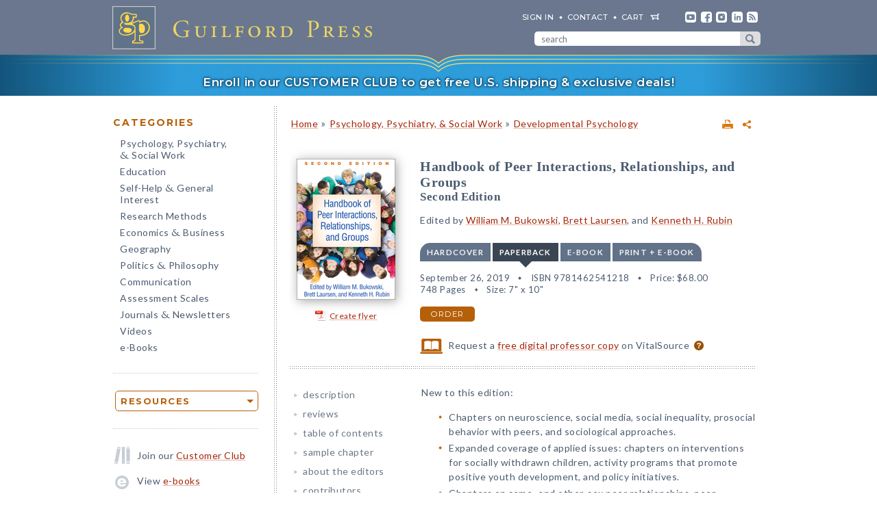

--- FILE ---
content_type: text/html; charset=UTF-8
request_url: https://www.guilford.com/books/Handbook-of-Peer-Interactions-Relationships-and-Groups/Bukowski-Laursen-Rubin/9781462541218/new-to-edition
body_size: 21786
content:
<!DOCTYPE html>
<!--[if IE 8 ]>    <html lang="en-US" class="ie8"> <![endif]-->
<!--[if IE 9 ]>    <html lang="en-US" class="ie9"> <![endif]-->
<!--[if (gt IE 9)|!(IE)]><!--> <html lang="en-US" class="responsive-html"> <!--<![endif]-->
<head>
	<title>Handbook of Peer Interactions, Relationships, and Groups: Second Edition</title>
	<meta charset="UTF-8">
	<meta name="viewport" content="width=device-width, initial-scale=1">
	<meta http-equiv="X-UA-Compatible" content="IE=edge">
	
		<META name="description" content="The definitive handbook on peer relations has now been significantly revised with 55% new material. Bringing together leading authorities, this volume presents cutting-edge research on the dynamics of peer interactions, their impact on multiple aspects of social development, and the causes and consequences of peer difficulties. From friendships and romance to social withdrawal, aggression, and victimization, all aspects of children's and adolescents' relationships are explored.">
	<META name="keywords" content="adolescents, aggression, bullying, childhood and adolescence, children's friendships, children's relationships, developmental psychology, early childhood, peer groups, peer influences, peer interactions, peer rejection, peer relations, peer-based interventions, peers, play, romantic relationships, social competence, social development, social withdrawal, victimization">
		<meta property="og:image" content="https://www.guilford.com/covers/9781462541218.jpg">
		<meta property="og:image:width" content="144">
		<meta property="og:image:height" content="206">
	<meta property="og:description" content="The definitive handbook on peer relations has now been significantly revised with 55% new material. Bringing together leading authorities, this volume presents cutting-edge research on the dynamics of peer interactions, their impact on multiple aspects of social development, and the causes and consequences of peer difficulties. From friendships and romance to social withdrawal, aggression, and victimization, all aspects of children's and adolescents' relationships are explored.">
	<meta property="og:title" content="Handbook of Peer Interactions, Relationships, and Groups: Second Edition">
	<meta property="og:url" content="https://www.guilford.com/books/Handbook-of-Peer-Interactions-Relationships-and-Groups/Bukowski-Laursen-Rubin/9781462541218/new-to-edition">


	<meta property="og:site_name" content="Guilford Press">
<!-- meta_extra -->
	<link rel="apple-touch-icon" sizes="57x57" href="/apple-touch-icon-57x57.png?v=2">
	<link rel="apple-touch-icon" sizes="60x60" href="/apple-touch-icon-60x60.png?v=2">
	<link rel="apple-touch-icon" sizes="72x72" href="/apple-touch-icon-72x72.png?v=2">
	<link rel="apple-touch-icon" sizes="76x76" href="/apple-touch-icon-76x76.png?v=2">
	<link rel="apple-touch-icon" sizes="114x114" href="/apple-touch-icon-114x114.png?v=2">
	<link rel="apple-touch-icon" sizes="120x120" href="/apple-touch-icon-120x120.png?v=2">
	<link rel="apple-touch-icon" sizes="144x144" href="/apple-touch-icon-144x144.png?v=2">
	<link rel="apple-touch-icon" sizes="152x152" href="/apple-touch-icon-152x152.png?v=2">
	<link rel="apple-touch-icon" sizes="180x180" href="/apple-touch-icon-180x180.png?v=2">
	<link rel="icon" type="image/png" href="/favicon-32x32.png?v=2" sizes="32x32">
	<link rel="icon" type="image/png" href="/favicon-194x194.png?v=2" sizes="194x194">
	<link rel="icon" type="image/png" href="/favicon-96x96.png?v=2" sizes="96x96">
	<link rel="icon" type="image/png" href="/android-chrome-192x192.png?v=2" sizes="192x192">
	<link rel="icon" type="image/png" href="/favicon-16x16.png?v=2" sizes="16x16">
	<link rel="manifest" href="/manifest.json?v=2">
	<link rel="mask-icon" href="/safari-pinned-tab.svg?v=2" color="#6e8198">
	<meta name="msapplication-TileColor" content="#6e8198">
	<meta name="msapplication-TileImage" content="/mstile-144x144.png">
	<meta name="theme-color" content="#667a91">

	

	<link rel="stylesheet"  href="/css/style.min.css?df7d6fd7b9a5b230b7b6479d9c8cfb17" type="text/css" media="all">

	<script src="https://ajax.googleapis.com/ajax/libs/jquery/3.7.1/jquery.min.js"></script>
	<script src="/js/jquery.jcarousel.min.js"></script>

	<!-- Google tag (gtag.js) -->
	<script type="text/plain" data-category="analytics" data-service="Google Analytics" async data-src="https://www.googletagmanager.com/gtag/js?id=G-LF0PP30NBR"></script>
	<script type="text/plain" data-category="analytics" data-service="Google Analytics">
		window.dataLayer = window.dataLayer || [];
		function gtag(){dataLayer.push(arguments);}
		gtag('js', new Date());

		gtag('config', 'G-LF0PP30NBR', {
			
				"page_title": "Handbook of Peer Interactions, Relationships, and Groups: Second Edition",
				"content_group": "product_page"
		});
		gtag('config', 'AW-1063409819');

		
gtag("event", "view_item", {
  currency: "USD",
  value: 68,
  items: [
		{
			item_id: "bukowski",
			item_name: "Handbook of Peer Interactions, Relationships, and Groups: Second Edition",
			item_list_name: "product-page",
			item_list_id: "product-page",
			item_category: "Psychology, Psychiatry, & Social Work - Developmental Psychology",
			price: 68
		}
	]
});

	</script>

	<!-- Pingdom RUM -->
	<script type="text/plain" data-category="analytics" data-service="Pingdom">
		var _prum = [['id', '527bf25fabe53d042d000000'],
			     ['mark', 'firstbyte', (new Date()).getTime()]];
		(function() {
		    var s = document.getElementsByTagName('script')[0]
		      , p = document.createElement('script');
		    p.async = 'async';
		    p.src = '//rum-static.pingdom.net/prum.min.js';
		    s.parentNode.insertBefore(p, s);
		})();
	</script>
	
	<!-- Hotjar -->
	<script type="text/plain" data-category="analytics" data-service="Hotjar">
		(function(h,o,t,j,a,r){
			h.hj=h.hj||function(){(h.hj.q=h.hj.q||[]).push(arguments)};
			h._hjSettings={hjid:3417520,hjsv:6};
			a=o.getElementsByTagName('head')[0];
			r=o.createElement('script');r.async=1;
			r.src=t+h._hjSettings.hjid+j+h._hjSettings.hjsv;
			a.appendChild(r);
		})(window,document,'https://static.hotjar.com/c/hotjar-','.js?sv=');
	</script>

    	
</head>

<body class="internal responsive no-js">
	<a class="skip-link" href="#main-content" tabindex="0">Skip to content</a>
	<header class="header-wrapper" role="banner">
		<div class="header">
			<a href="https://www.guilford.com" class="home" aria-label="go to homepage"></a>
			<nav role="navigation" aria-label="desktop-header-nav" class="header-inner">
				<ul>
					<li><a href="/sign-in" rel="nofollow">SIGN IN</a></li>
					<li><a href="/contact-guilford-press">Contact</a></li>
					<li id="last" class="cart"><a rel="nofollow" href="/view-cart">cart</a><span class="dropdown-toggle cart-icon inactive" aria-label="open cart dropdown"></span></li>
					<li class="social youtube first"><a href="https://www.youtube.com/user/guilfordpress" target="_blank"><img src="https://www.guilford.com//images/social/icon-header-youtube-retina.png" style="width:16px;height:16px;" alt="YouTube"></a></li>
					<li class="social fb"><a href="https://www.facebook.com/pages/Guilford-Press/27048010039" target="_blank"><img src="https://www.guilford.com//images/social/icon-header-facebook-retina.png" style="width:16px;height:16px;" alt="Facebook"></a></li>
					<li class="social instagram"><a href="https://www.instagram.com/guilfordpress/" target="_blank"><img src="https://www.guilford.com//images/social/icon-header-instagram-retina.png" style="width:16px;height:16px;" alt="Instagram"></a></li>
					<li class="social linkedin"><a href="https://www.linkedin.com/company/guilford-publications" target="_blank"><img src="https://www.guilford.com//images/social/icon-header-linkedin-retina.png" style="width:16px;height:16px;" alt="LinkedIn"></a></li>
					<li class="social rss last"><a href="https://guilfordjournals.com/rss" target="_blank"><img src="https://www.guilford.com//images/social/icon-header-rss-retina.png" style="width:16px;height:16px;" alt="RSS"></a></li>
				</ul>

				<form id="search-form" method="get" action="/search" class="header-search" role="search" aria-label="desktop-search">
					<div class="search-input-wrapper">
						<input type="text" placeholder="search" class="search-input" id="header-search-input" name="pattern" aria-label="search" required><button class="search-submit" aria-label="submit search">submit search</button>
					</div>
				</form>
			</nav>
			<nav role="navigation" aria-label="mobile-header-nav" class="header-inner-mobile">
				<div class="cart-overlay-container">
					<a href="/view-cart"><img src="https://www.guilford.com//images/glyphicons-cart-2x.png" id="cart-glyph" alt="cart glyph"></a>
					
				</div>
				<img src="https://www.guilford.com//images/glyphicons-search-2x.png" id="search-glyph" alt="search glyph" tabindex="0" class="dropdown-toggle">
				<img src="https://www.guilford.com//images/glyphicons-menu-2x.png" id="menu-glyph" alt="menu-glyph" tabindex="0" class="dropdown-toggle">
			</nav>
		</div>
		<nav class="header-mobile-menu-container" role="navigation" aria-label="mobile-nav-menu">
			<div class="header-mobile-menu">
				<div class="arrow-up"></div>
				<ul>
					<li class="submenu"><a class="mobile-categories-link menu-button inactive" tabindex="0">Browse Categories</a>
						<ul>
							<li><a href="/browse/psychology-psychiatry-social-work">Psychology, Psychiatry, <span class="amp amp-menu">&amp;</span> Social Work</a></li>
							<li><a href="/browse/education">Education</a></li>
							<li><a href="/browse/self-help-general-interest">Self-Help <span class="amp amp-menu">&amp;</span> General Interest</a></li>
							<li><a href="/browse/research-methods">Research Methods</a></li>
							<li><a href="/browse/economics-business">Economics <span class="amp amp-menu">&amp;</span> Business</a></li>
							<li><a href="/browse/geography">Geography</a></li>
							<li><a href="/browse/politics-philosophy">Politics <span class="amp amp-menu">&amp;</span> Philosophy</a></li>
							<li><a href="/browse/communication">Communication</a></li>
							<li><a href="/browse/assessment-scales">Assessment Scales</a></li>
							<li><a href="/browse/journals-newsletters">Journals <span class="amp amp-menu">&amp;</span> Newsletters</a></li>
							<li><a href="/browse/videos">Videos</a></li>
							<li><a href="/e-books">e-Books</a></li>
						</ul>
					</li>
					<li class="submenu"><a class="mobile-resources-link menu-button inactive" tabindex="0">Browse Resources</a>
						<ul>
							<li><a href="/ordering-information">Ordering Information</a></li>
							<li><a href="/journals-newsletters/renew">Renew a Subscription</a></li>
							<li><a href="/offers">Special Offers</a></li>
							<li><a href="/professors">For Professors</a></li>
							<li><a href="/teachers-schools">For Teachers &amp; Schools</a></li>
							<li><a href="/student-discount">For Students</a></li>
							<li><a href="/authors">For Authors</a></li>
							<li><a href="/resellers">For Resellers</a></li>
							<li><a href="/librarians">For Librarians</a></li>
							<li><a href="/treating-military-clients">For Treating Military Clients</a></li>
							<li><a href="/conference-calendar">Conference Calendar</a></li>
							<li><a href="/publicity">Publicity</a></li>
							<li><a href="/mhe-resources">Free Chapters, Tips, & Tools</a></li>
							<li><a href="/meet-authors">Meet our Authors</a></li>
							<li><a href="/permissions">Permissions</a></li>
							<li><a href="/rights-and-translations">Foreign Rights</a></li>
							<li><a href="/CE-credits">CE Credits</a></li>
							<li><a href="/employment-opportunities">Employment Opportunities</a></li>
							<li><a href="/freelance-opportunities">Freelance Opportunities</a></li>
						</ul>
					</li>
					<li class="link"><a href="/contact-guilford-press" class="menu-button">Contact Us</a></li>
					<li class="link"><a href="/sign-in" class="menu-button">Sign In</a></li>
					<li class="link"><a href="/emails" class="menu-button">emails</a></li>
					<li class="link"><a href="/e-books" class="menu-button">e-books</a></li>
					<li class="link"><a href="/new-releases" class="menu-button">new releases</a></li>
					<li class="link"><a href="/request-catalogs" class="menu-button">catalogs</a></li>
					<li class="link"><a href="/bestsellers" class="menu-button">bestsellers</a></li>
				</ul>			
			</div>
		</nav>
		<div class="header-mobile-search-container" role="search" aria-label="mobile-search">
			<div class="header-mobile-search">
				<div class="arrow-up"></div>
				<form id="search-form-mobile" method="get" action="/search" class="header-search">
					<label for="header-search-input-mobile">Search</label>
					<input type="text" placeholder="" class="search-input" id="header-search-input-mobile" name="pattern" aria-label="search input" required>
					<button class="search-submit" aria-label="submit search"><span class="arrow-right"></span></button>
				</form>
			</div>
		</div>
	</header>

	<div class="top-banner-alert internal-promotion" tabindex="0" data-promovariant="customer-club-ribbon" data-promoname="Customer Club Ribbon" data-promoid="customer-club">
		<a href="/club" class="banner-inner">
			Enroll in our CUSTOMER CLUB to get free U.S. shipping &amp; exclusive deals!
		</a>
	</div>

	<div class="content clearfix">
		<nav class="sidebar" role="navigation" aria-label="desktop-main-nav">
			<h2 class="categories-header">Categories</h2>
			<ul class="categories">
				<li><a href="/browse/psychology-psychiatry-social-work">Psychology, Psychiatry, <br><span class="amp amp-menu">&amp;</span> Social Work</a></li>
				<li><a href="/browse/education">Education</a></li>
				<li><a href="/browse/self-help-general-interest">Self-Help <span class="amp amp-menu">&amp;</span> General Interest</a></li>
				<li><a href="/browse/research-methods">Research Methods</a></li>
				<li><a href="/browse/economics-business">Economics <span class="amp amp-menu">&amp;</span> Business</a></li>
				<li><a href="/browse/geography">Geography</a></li>
				<li><a href="/browse/politics-philosophy">Politics <span class="amp amp-menu">&amp;</span> Philosophy</a></li>
				<li><a href="/browse/communication">Communication</a></li>
				<li><a href="/browse/assessment-scales">Assessment Scales</a></li>
				<li><a href="/browse/journals-newsletters">Journals <span class="amp amp-menu">&amp;</span> Newsletters</a></li>
				<li><a href="/browse/videos">Videos</a></li>
				<li><a href="/e-books">e-Books</a></li>
			</ul>
			
			<div class="res-container">
				<div class="dropdown-select-group full-width" name="search-sort-by">
					<button type="button" class="btn-select btn btn-lg orange border"><strong>Resources</strong></button>
					<div class="dropdown-select-options">
						<a href="/ordering-information">Ordering Information</a>
						<a href="/journals-newsletters/renew">Renew a Subscription</a>
						<a href="/offers">Special Offers</a>	
						<a href="/professors">For Professors</a>
						<a href="/teachers-schools">For Teachers &amp; Schools</a>
						<a href="/student-discount">For Students</a>
						<a href="/authors">For Authors</a>
						<a href="/resellers">For Resellers</a>
						<a href="/librarians">For Librarians</a>
						<a href="/treating-military-clients">Treating Military Clients</a>
						<a href="/conference-calendar">Conference Calendar</a>
						<a href="/publicity">Publicity</a>
						<a href="/mhe-resources">Free Chapters, Tips, & Tools</a>
						<a href="/meet-authors">Meet our Authors</a>
						<a href="/permissions">Permissions</a>
						<a href="/rights-and-translations">Foreign Rights</a>
						<a href="/CE-credits">CE Credits</a>
						<a href="/employment-opportunities">Employment</a>
						<a href="/freelance-opportunities">Freelance Opportunities</a>
					</div>
				</div>
			</div>

			<div class="icon-box icon-club">Join our <a href="/club">Customer Club</a></div>
			<div class="icon-box icon-ebooks">View <a href="/e-books">e-books</a></div>
			<div class="icon-box icon-bestsellers">Browse our <a href="/bestsellers">bestsellers</a></div>
			<div class="icon-box icon-marketing-emails">Sign up for <a href="/emails">emails</a></div>
			<div class="icon-box icon-catalog">Request <a href="/request-catalogs">our catalogs</a></div>
			<div class="icon-box icon-new-releases">See our <a href="/new-releases">new releases</a></div>
			
		</nav>
		<main class="inner" id="main-content" role="main" tabindex="-1">
<!-- begin main -->
			<div class="product-header-container">
	<div class="toplinks">
	<div id="print-link-container"><a rel="nofollow" href="/books/Handbook-of-Peer-Interactions-Relationships-and-Groups/Bukowski-Laursen-Rubin/9781462541218/print" class="print-page" target="_blank"><img src="https://www.guilford.com/images/printer-2x.gif" alt="printer"></a><span class="print-link-tooltip">Print</span></div>&nbsp; &nbsp; 	
		<div class="share-widget-container" style="display:inline-block; float:right;">
			<a id="share-by-name" class="share-parent dropdown-toggle" data-name="bukowski" tabindex="0"><img src="https://www.guilford.com/images/share-widget.png" width="12" height="12" alt="share"></a>
		</div>
		
	<div id="product-share-preview" style="display: none;"><!-- SHARE_PREVIEW --><table align="center" border="0" cellpadding="0" cellspacing="0" style="width:100%;color:#4B5C70; font-family:Verdana, Arial, Helvetica, sans-serif; font-size:13px; letter-spacing:normal;" width="100%">
		<tr>
			<!-- COVER -->
			<td align="center" class="product-cover-container" style="width:137px;padding:0 44px 5px 0; vertical-align:top;" valign="top" width="137">
				<!-- TAGLINE COPY -->
				<div style="font-weight:bold; font-size:11px; color:#b65f09;padding-bottom:7px;margin-right:7px;">
				
	
		
		
		
		
		
		
				</div>
				<!-- END TAGLINE COPY -->
				
				<a href="https://www.guilford.com/books/Handbook-of-Peer-Interactions-Relationships-and-Groups/Bukowski-Laursen-Rubin/9781462541218?utm_source=share-email&utm_medium=social&utm_campaign=share-widget" target="_blank"><img src="https://www.guilford.com/covers/9781462541218.jpg" height="186" width="130" alt="Handbook of Peer Interactions, Relationships, and Groups - Edited by William M. Bukowski, Brett Laursen, and Kenneth H. Rubin" vspace="3" border="0" style="margin:7px 7px 7px 0; -webkit-box-shadow: 2px 2px 14px 0 rgba(128,128,128,0.7); -moz-box-shadow: 2px 2px 14px 0 rgba(128,128,128,0.7); box-shadow: 2px 2px 14px 0 rgba(128,128,128,0.7);"></a>
			</td>
			<!-- END COVER -->
			<td align="left" class="description" style="width:99%;padding:0 0 5px 0px;font-size:14px;" valign="center">
				<font color="#4B5C70"><b><a class="product-title" href="https://www.guilford.com/books/Handbook-of-Peer-Interactions-Relationships-and-Groups/Bukowski-Laursen-Rubin/9781462541218?utm_source=share-email&utm_medium=social&utm_campaign=share-widget" style="color: #a42609; font-size:17px;" target="_blank">Handbook of Peer Interactions, Relationships, and Groups</a></b>
				<!-- SUBTITLE -->
				<a href="https://www.guilford.com/books/Handbook-of-Peer-Interactions-Relationships-and-Groups/Bukowski-Laursen-Rubin/9781462541218?utm_source=share-email&utm_medium=social&utm_campaign=share-widget" style="color: #a42609;" target="_blank"><br>Second Edition</a>
				<!-- END SUBTITLE -->
				<br><br>					
				<i class="authors">Edited by <a href="https://www.guilford.com/author/William-M-Bukowski" style="color:#a42609" target="_blank">William M. Bukowski</a>, <a href="https://www.guilford.com/author/Brett-Laursen" style="color:#a42609" target="_blank">Brett Laursen</a>, and <a href="https://www.guilford.com/author/Kenneth-H-Rubin" style="color:#a42609" target="_blank">Kenneth H. Rubin</a></i></font> 

			</td>
		</tr>
		<tr>
			<td class="description" colspan="2" style="padding:10px 0 0 0;font-size:14px;">
			<!-- DESCRIPTION -->
			The definitive handbook on peer relations has now been significantly revised with 55% new material. Bringing together leading authorities, this volume presents cutting-edge research on the dynamics of peer interactions, their impact on multiple aspects of social development, and the causes and consequences of peer difficulties.
			
			&nbsp;&nbsp; <a href="https://www.guilford.com/books/Handbook-of-Peer-Interactions-Relationships-and-Groups/Bukowski-Laursen-Rubin/9781462541218?utm_source=share-email&utm_medium=social&utm_campaign=share-widget"  style="color: #a42609;font-size:11px;" target="_blank">read more &#187;</a>
			<!-- END DESCRIPTION -->
			</td>
		</tr>
	</table><!-- END SHARE_PREVIEW --></div>
	</div>

	<div class="page-header product-header"><p class="breadcrumb"><a HREF="/">Home</a> <span class="small">&#187;</span> <A HREF="/browse/psychology-psychiatry-social-work">Psychology, Psychiatry, & Social Work</A> 
<span class="small">&#187;</span> <A HREF="/browse/psychology-psychiatry-social-work/developmental-psychology">Developmental Psychology</A> 
</div>
</div>


<div class="page-product">

	<!-- begin biblio -->
	<div id="biblio" class="nojs2">

		<!-- begin cover -->
		<div class="cover">
		
		
		
		
		
		
		<a id="coverPopupButton" tabindex="0" class="norm_link"><IMG SRC="https://www.guilford.com/covers/9781462541218.jpg" class="dropshadow-cover" ALT="Product Cover"></a>
		<!-- begin flyer or librarian link --><div id="flyer-link-container"><a rel="nofollow" href="https://www.guilford.com/create-flyer/bukowski" class="create-flyer"><img src="https://www.guilford.com/images/flyer_icon.jpg" id="create-flyer-img" alt="PDF flyer" width="16" height="16" border="0" style="margin:2px 5px 5px 0;vertical-align:middle" />Create flyer</a></div><!-- end flyer or librarian link -->
		
		
		</div>
		<!-- end cover -->

		<div class="biblio">
		
		<h1 class="title">Handbook of Peer Interactions, Relationships, and Groups</h1>
		<!-- SUBTITLE -->
		<h2 class="subtitle">Second Edition</h2>
		<!-- END SUBTITLE -->
		<h3 class="author">Edited by <a href="/author/William-M-Bukowski">William M. Bukowski</a>, <a href="/author/Brett-Laursen">Brett Laursen</a>, and <a href="/author/Kenneth-H-Rubin">Kenneth H. Rubin</a></h3>
		
		<!-- begin INFO -->
			<div class="format-title-container"><span tabindex="0" class="format-title" data-format="1">Hardcover</span><span tabindex="0" class="format-title active" data-format="2">Paperback</span><span tabindex="0" class="format-title" data-format="3">e-book</span><span tabindex="0" class="format-title" data-format="4">print + e-book</span></div>  <div class="format four-formats" id="format-1"><div><span class="nojs-binding">Hardcover</span><div class="details">April 20, 2018</div> <div class="details">ISBN 9781462525010</div> <span class="price">Price: <!---->$102.00</span> <br><div class="details">748 Pages</div> <div class="details">Size: 7" x 10"</div> </div><a rel="nofollow" href="/add-to-cart/9781462525010/$102.00/Handbook+of+Peer+Interactions,+Relationships,+and+Groups:+Second+Edition+(Hardcover)" class="btn btn-md orange">order</a></div><div class="format four-formats active" id="format-2"><div><span class="nojs-binding">Paperback</span><div class="details">September 26, 2019</div> <div class="details">ISBN 9781462541218</div> <span class="price">Price: <!---->$68.00</span><br><div class="details">748 Pages</div> <div class="details">Size: 7" x 10"</div> </div><a rel="nofollow" href="/add-to-cart/9781462541218/$68.00/Handbook+of+Peer+Interactions,+Relationships,+and+Groups:+Second+Edition+(Paperback)" class="btn btn-md orange">order</a></div> <div class="format four-formats" id="format-3"><div><span class="nojs-binding" title="PDF e-Book">e-book</span><div class="details">March 6, 2018</div> <div class="details">PDF and ePub <a style="cursor:pointer" class="ebook-question-mark" tabindex="0">?</a></div> <span class="price">Price: <!---->$68.00</span> <br><div class="details">748 Pages</div> </div><a rel="nofollow" href="/add-to-cart/9781462532988/$68.00/Handbook+of+Peer+Interactions,+Relationships,+and+Groups:+Second+Edition+(e-Book)" class="btn btn-md orange">order</a></div> <script src="/js/ebooks_popup.js?1689725581"></script><div class="format four-formats" id="format-4"><div><span class="nojs-binding">print + e-book</span> <div class="details">Paperback + e-Book (PDF and ePub) <a style="cursor:pointer" class="ebook-question-mark">?</a></div> <span class="price">Price: <strike>$136.00</strike> <strong>$81.60</strong></span><br><div class="details">748 Pages</div></div><a rel="nofollow" href="/add-to-cart/9781462541218E/$136.00--$81.60/Handbook+of+Peer+Interactions,+Relationships,+and+Groups:+Second+Edition+(Print+%252B+e-Book)" class="btn btn-md orange">order</a></div><script type="text/javascript">$('.nojs2').removeClass('nojs2');</script>
			
			
		<!-- end INFO -->

		<!-- begin PREMIUM_RESOURCES -->
			
		<!-- end PREMIUM_RESOURCES -->

		<!-- begin AUDIBLE_LINK -->
			
		<!-- end AUDIBLE_LINK -->

		<!-- begin PACKAGE_INFO -->
			
		<!-- end PACKAGE_INFO -->

		<!-- begin GPJOURNALS -->
			
		<!-- end GPJOURNALS -->

		<!-- begin ASSOC -->
			
		<!-- end ASSOC -->

		<!-- begin EBOOK -->
			
		<!-- end EBOOK -->

		<!-- begin VITALSOURCE_LINK -->
			<div class="biblio_addendum"><span class="vitalsource-link"><span class="vitalsource-link-text"><img src="https://www.guilford.com//images/professor-copy-icon-web.svg" alt="professor copy" style="height:22px; width:auto; vertical-align:middle; padding-right:5px;"> Request a <a href="https://sampling.vitalsource.com/educators/textbooks?term=9781462532995" target="_blank">free digital professor copy</a> on VitalSource <a href="/professors" style="cursor:pointer" class="professor-copy-question-mark" tabindex="0">?</a></span></span></div>
		<!-- end VITALSOURCE_LINK -->

		<!-- begin CONTENT_TAGLINE -->
			
		<!-- end CONTENT_TAGLINE -->

		<!-- begin ETC_INFO -->
			
		<!-- end ETC_INFO -->

		<!-- begin DISCOUNT -->
			
		<!-- end DISCOUNT -->

		<!-- begin no cover flyer or librarian link -->
		<!-- end no cover flyer or librarian link -->

		</div> <!-- end info -->
	</div>
	<!-- end biblio -->

	<hr>

	<div id="etc">
			
	<!-- begin VIDLINK -->
			
	<!-- end VIDLINK -->

	<!-- begin EDITION -->
			
	<!-- end EDITION -->

	<!-- begin ETC -->
			
	<!-- end ETC -->

	<!-- begin ETC2 -->
			
	<!-- end ETC2 -->

	<!-- begin ETC3 -->
			
	<!-- end ETC3 -->

	<!-- begin AOTM -->
			
	<!-- end AOTM -->

	<!-- begin MARKETING_EMAIL -->
			
	<!-- end MARKETING_EMAIL -->

	<!-- begin USABLE_FORMS -->
			
	<!-- end USABLE_FORMS -->

	<!-- begin ONLINE -->
			
	<!-- end ONLINE -->
	</div>

	<div id="prodinfo" class="product-info-main">
		<div id="moreinfo">
			<!-- begin 'more info' sections -->
			<ul class="menu">
				<li><a href="/books/Handbook-of-Peer-Interactions-Relationships-and-Groups/Bukowski-Laursen-Rubin/9781462541218/summary">description</a>
<!-- section SUMMARY
<div id="description"><b><span class="initcap" >T</span>he definitive handbook on peer relations has now been significantly revised with 55% new material.</b> Bringing together leading authorities, this volume presents cutting-edge research on the dynamics of peer interactions, their impact on multiple aspects of social development, and the causes and consequences of peer difficulties. From friendships and romance to social withdrawal, aggression, and victimization, all aspects of children's and adolescents' relationships are explored. The book examines how individual characteristics interact with family, group, and contextual factors across development to shape social behavior. The importance of peer relationships to emotional competence, psychological well-being, and achievement is analyzed, and peer-based interventions for those who are struggling are reviewed. Each chapter includes an introductory overview and addresses theoretical considerations, measures and methods, research findings and their implications, and future directions.<BR>
<BR>
New to This Edition<ul>
<li>Chapters on neuroscience, social media, social inequality, prosocial behavior with peers, and sociological approaches.
<li>Expanded coverage of applied issues: chapters on interventions for socially withdrawn children, activity programs that promote positive youth development, and policy initiatives.
<li>Chapters on same- and other-sex peer relationships, peer influence, educational environments, evolutionary models, the self-concept, personality, and animal studies.
<li>Increased attention to variations in peer relations due to culture, gender, and race.
<li>Many new authors and topics reflect a decade's worth of theoretical and methodological advances, including the growing use of complex longitudinal methods.
</ul></div>
-->
</li>
				<li><a href="/books/Handbook-of-Peer-Interactions-Relationships-and-Groups/Bukowski-Laursen-Rubin/9781462541218/reviews">reviews</a>
<!-- section REVIEWS
“In the second edition of this handbook, editors Bukowski, Laursen, and Rubin have assembled an impressive team of leading scholars, delivering revised and new topics on peer interactions, relationships, and groups. Half the content of the book is new to the second edition….The handbook is a must read for academics with interest in peer interactions and relationships. Highly recommended. Upper-division undergraduates and above.”<br><img src="https://www.guilford.com/images/new/spacer.gif" height="6" width="1"><br><span class="small"><b>—<i>Choice Reviews</i></b></span><br><br><br>

“Meets or exceeds the criteria that we may expect for a 'true' developmental handbook....The scope of the volume is also impressive and the structure is logical and well organized....The editors and authors of this volume represent the 'A-list' of researchers and theorists working in this area and there is no comparable resource available....Researchers and instructors will find this collection useful for refining and expanding their own work and for introducing colleagues and students to the state of the art in peer relations research. The work presented here and the overview that these experts provide gives one an excellent sense of how the field has grown and expanded, where the active lines of research currently lie, and where they might be headed....This handbook [is] a solid investment for anyone who needs to access the state of the art or wishes to see where it might be headed.”<br><img src="https://www.guilford.com/images/new/spacer.gif" height="6" width="1"><br><span class="small"><b>—<i>Journal of Applied Developmental Psychology</i> (on the first edition)</b></span><br><br><br>

“Certainly the definitive volume on the social development of children from infancy to adolescence....An indisputable resource for anyone interested in socio-emotional development. Essential. Upper-division undergraduates through faculty and professionals.”<br><img src="https://www.guilford.com/images/new/spacer.gif" height="6" width="1"><br><span class="small"><b>—<i>Choice Reviews</i> (on the first edition)</b></span><br><br><br>

“The second edition of this handbook provides the definitive summary of research on children’s peer relations. Even for the seasoned veteran, there is much to learn here. Findings from individual differences research synergize with developmental findings in novel ways. For example, we learn from Hay, Caplan, and Nash that species-wide development in social cognition presages species-wide growth in play, and from McDonald and Asher that individual differences in social cognition predict individual differences in peer acceptance. The field has matured to the point where Lansford’s capstone chapter on public policy now has the authority of strong empirical science.”<br><img src="https://www.guilford.com/images/new/spacer.gif" height="6" width="1"><br><span class="small"><b>—Kenneth A. Dodge, PhD, Pritzker Professor of Public Policy and Professor of Psychology and Neuroscience, Duke University</b></span><br><br><br>

“The contributors to this second edition are a 'who's who' of researchers in peer relationships. The breadth of topics is equally impressive, covering everything from effects of genes, popularity, and income to the evolutionary bases of peer relations and their links to mental health. The book embodies an impressive range of disciplinary perspectives. Perhaps most important, the individual chapters are interesting and provocative—they not only thoroughly review the literature, but also take a stance and make new points that should help advance the field. The editors and contributors are to be commended for an outstanding work!”<br><img src="https://www.guilford.com/images/new/spacer.gif" height="6" width="1"><br><span class="small"><b>—Joseph P. Allen, PhD, Hugh P. Kelly Professor of Psychology, University of Virginia</b></span><br><br><br>

“The second edition of this handbook reviews recent advances in the field and presents a complete picture of relevant theories and research methods. The volume offers a multidisciplinary perspective on peer relations in both typical and atypical development. Peer relations are explored in all of their dimensions, from the influences of individual differences and cultural contexts to the dynamics of dyads, groups, friendships, and romantic relationships. Among the book's numerous strengths are discussions of intervention and policy issues, as well as new content on neuroscience.”<br><img src="https://www.guilford.com/images/new/spacer.gif" height="6" width="1"><br><span class="small"><b>—Simona C. S. Caravita, PhD, Department of Psychology, Catholic University of the Sacred Heart, Milan, Italy</b></span><br><br><br>

“Impressive in its scope and coverage of the literature on children’s peer relations. The second edition includes comprehensive, current updates on such topics as the relation between peer acceptance or rejection and children's later adjustment. There are new chapters on intriguing, scientifically important topics, including how children function within networks and groups. Valuable reading.”<br><img src="https://www.guilford.com/images/new/spacer.gif" height="6" width="1"><br><span class="small"><b>—John E. Lochman, PhD, ABPP, Saxon Professor Emeritus of Psychology and Senior Fellow, Alabama Life Research Institute, The University of Alabama</b></span>
-->
</li>
				
				
				
				
				
				
				<li><a href="/books/Handbook-of-Peer-Interactions-Relationships-and-Groups/Bukowski-Laursen-Rubin/9781462541218/contents">table of contents</a>
<!-- section TOC
<b>I. Introduction</b><p>
1. Peer Relations: Past, Present, and Promise, William M. Bukowski, Brett Laursen, & Kenneth H. Rubin<p>
<b>II. Conceptual Origins of Peer Research<p></b>
2. Socioethological/Developmental Principles and Perspectives on Peer Interactions, Relationships, and Groups from Early Childhood through Adolescence, António J. Santos & Brian E. Vaughn<p>
3. Pathways, Networks, and Norms. A Sociological Perspective on Peer Research, René Veenstra, Jan KornelisDijkstra, & Derek A. Kreager<p>
4. Sociometric Perspectives, Antonius H. N. Cillessen & William M. Bukowski<p>
5. The Peer Group: Linking Conceptualizations, Theories, and Methods, Thomas A. Kindermann & Scott D. Gest<p>
6. Evolution and Peer Relations: Considering the Functional Roles of Aggression and Prosociality, Patricia H. Hawley & Andrew R. Bower<p>
7. Peer Relations and Psychosocial Development: Perspectives from Genetic Approaches, Mara Brendgen, Isabelle Ouellet-Morin, & Michel Boivin<p>
8. Peers and the Self, William M. Bukowski & Diana Raufelder<p>
<b>III. Individual Characteristics and Peer Interactions<p></b>
9. Personality and Peer Relationships, Marcel A. G. van Aken & Jens B. Asendorpf<p>
10. Neuroscience and Peer Relations, Amanda E. Guyer & Johanna M. Jarcho<p>
11. The Beginnings of Peer Relations, Dale F. Hay, Marlene Caplan, & Alison Nash<p>
12. Children’s Play and Peer Relations, Nina Howe & Jamie Leach<p>
13. Prosocial Behavior with Peers: Intentions, Outcomes, and Interpersonal Adjustment, Melanie A. Dirks, Kristen A. Dunfield, & Holly E. Recchia<p>
14. Conflict between Peers, Brett Laursen & Ryan Adams<p>
15. The Interface of Aggression and Peer Relations in Childhood and Adolescence, Frank Vitaro, Michel Boivin, & François Poulin<p>
16. Bullying and Victimization, Christina Salmivalli & Kätlin Peets<p>
17. Avoiding and Withdrawing from the Peer Group, Kenneth H. Rubin, Julie C. Bowker, Matthew G. Barstead, & Robert J. Coplan<p>
<b>IV. Dyads and Groups<p></b>
18. Parent–Child Attachment and Peer Relations, Cathyrn Booth-LaForce, & Ashley M. Groh<p>
19. Friendship in Childhood and Adolescence: Features, Effects, and Processes, Catherine L. Bagwell & William M. Bukowski<p>
20. Differences and Similarities: The Dynamics of Same- and Other-Sex Peer Relationships, Carol Lynn Martin, Richard A. Fabes, & Laura D. Hanish<p>
21. The Romantic Relationships of Youth, Wyndol Furman<p>
22. Peer Acceptance, Peer Rejection, and Popularity: Social Cognitive and Behavioral Perspectives, Kristina L. McDonald & Steven R. Asher<p>
23. Peer Influence, Brett Laursen<p>
24. Intergroup Exclusion, Moral Judgments, and Social Cognition, Melanie Killen, Adam Rutland, Michael T. Rizzo, & Luke McGuire<p>
<b>V. Diversity in Peer Experience<p></b>
25. The Potential of Schools to Facilitate and Constrain Peer Relationships, Jaana Juvonen<p>
26. Inequality and Neighborhood Effects on Peer Relations, Adrienne Nishina & Amy Bellmore<p>
27. Social Media and Peer Relationships, Marion K. Underwood, B. Bradford Brown, & Samuel E. Ehrenreich<p>
28. Culture and Peer Relationships, Xinyin Chen, Jinsol Lee, & Lingjun Chen<p>
29. Gender and Peer Relationships, Amanda J. Rose & Rhiannon L. Smith<p>
30. Race and Ethnicity in Peer Relations Research, Sandra Graham & Leslie Echols<p>
<b>VI. Outcomes, Intervention, and Policy<p></b>
31. Peer Status and Psychopathology, Mitchell J. Prinstein, Diana Rancourt, Caroline B. Adelman, Erica Ahlich, Jennifer Smith, & John D. Guerry<p>
32. Peers, Academics and Teachers, Allison M. Ryan & Huiyoung Shin<p>
33. Peer-Based Interventions for Behaviorally Inhibited, Socially Withdrawn, and Socially Anxious Children, Robert J. Coplan, Barry H. Schneider, Laura L. Ooi, & William E. Hipson<p>
34. Youth Activity Participation: An Ecological Peer-Based Approach for Positive Youth Development, Linda Rose-Krasnor & Heather Ramey<p>
35. Public Policy and Peer Relationships, Jennifer E. Lansford
-->
</li>
				<li><a href="/excerpts/bukowski.pdf?t=1" target="_new">sample chapter</a>
</li>
				
				
				
				<li><a href="/books/Handbook-of-Peer-Interactions-Relationships-and-Groups/Bukowski-Laursen-Rubin/9781462541218/editors">about the editors</a>
<!-- section ABOUTES
<a href="/author/William-M-Bukowski">William M. Bukowski</a>, PhD, is Professor in the Department of Psychology at Concordia University in Montreal, Quebec, Canada, and holds a University Research Chair in early adolescent development. From 2008-2016 he was Director of the Centre for Research in Human Development, a multidisciplinary and multi-university research center housed at Concordia. He is a recipient of the John P. Hill Memorial Award from the Society for Research in Adolescence and is a Charter Fellow of the International Society for the Study of Behavioral Development. Dr. Bukowski's research examines the features and effects of school-age children’s and early adolescents’ experiences with their peers.<BR>
<ul><li><a href="/author/William-M-Bukowski">All titles by William M. Bukowski</a></li></ul><BR>
<a href="/author/Brett-Laursen">Brett Laursen</a>, PhD, is Professor of Psychology and Director of Graduate Training at Florida Atlantic University. He is also Docent Professor of Social Developmental Psychology at the University of Jyväskylä, Finland. Dr. Laursen is a Fellow of the American Psychological Association (Division 7, Developmental), a Fellow and Charter Member of the Association for Psychological Science, and the recipient of an Honorary Doctorate from Örebro University, Sweden. He is Editor-in-Chief of the <i>International Journal of Behavioral Development</i>. Dr. Laursen’s research focuses on friendship and romantic relationships during childhood and adolescence and their influence on individual social and academic adjustment.<BR>
<ul><li><a href="/author/Brett-Laursen">All titles by Brett Laursen</a></li></ul><BR>
<a href="/author/Kenneth-H-Rubin">Kenneth H. Rubin</a>, PhD, is Professor of Human Development and Quantitative Methodology and Founding Director of the Center for Children, Relationships, and Culture at the University of Maryland, College Park. He is a Fellow of the American and Canadian Psychological Associations, the Association for Psychological Science, and the International Society for the Study of Behavioral Development (ISSBD). Dr. Rubin is a recipient of Distinguished Contribution awards from the Society for Research in Child Development and the ISSBD, the Developmental Psychology Mentor Award from the American Psychological Association, and the Pickering Award for Outstanding Contribution to Developmental Psychology in Canada, among other honors. His research focuses on peer and parent-child relationships and the origins and developmental course of social and emotional adjustment and maladjustment in childhood and adolescence.<ul><li><a href="https://www.umdrubinlab.com/" target='_blank'>Author's website</a></li><li><a href="/author/Kenneth-H-Rubin">All titles by Kenneth H. Rubin</a></li></ul>
-->
</li>
				<li><a href="/books/Handbook-of-Peer-Interactions-Relationships-and-Groups/Bukowski-Laursen-Rubin/9781462541218/contributors">contributors</a>
<!-- section CONTRIB
<b>Ryan Adams</b>, PhD, Division of Developmental and Behavioral Pediatrics, Cincinnati Children’s Hospital Medical Center, Cincinnati, Ohio<BR>
<BR>
<b>Caroline B. Adelman</b>, PhD, Center for Applied Psychological and Family Studies, Northwestern University, Evanston, Illinois<BR>
<BR>
<b>Erica Ahlich</b>, BA, Department of Psychology, University of South Florida, Tampa, Florida<BR>
<BR>
<b>Jens B. Asendorpf</b>, PhD, Department of Psychology, Humboldt University of Berlin, Berlin, Germany<BR>
<BR>
<b>Steven R. Asher</b>, PhD, Department of Psychology and Neuroscience, Duke University, Durham, North Carolina<BR>
<BR>
<b>Catherine L. Bagwell</b>, PhD, Oxford College of Emory University, Oxford, Georgia<BR>
<BR>
<b>Matthew G. Barstead</b>, MS, Department of Human Development and Quantitative Methodology, University of Maryland, College Park, Maryland<BR>
<BR>
<b>Amy Bellmore</b>, PhD, Department of Educational Psychology, University of Wisconsin–Madison, Madison, Wisconsin<BR>
<BR>
<b>Michel Boivin</b>, PhD, School of Psychology, Laval University, Quebec City, Quebec, Canada<BR>
<BR>
<b>Cathyrn Booth-LaForce</b>, PhD, Department of Family and Child Nursing, University of Washington, Seattle, Washington<BR>
<BR>
<b>Andrew R. Bower</b>, PhD, College of Education, Texas Tech University, Lubbock, Texas<BR>
<BR>
<b>Julie C. Bowker</b>, PhD, Department of Psychology, University at Buffalo, The State University of New York, Buffalo, New York<BR>
<BR>
<b>Mara Brendgen</b>, PhD, Department of Psychology, University of Quebec, Montreal, Quebec, Canada<BR>
<BR>
<b>B. Bradford Brown</b>, PhD, Department of Educational Psychology, University of Wisconsin– Madison, Madison, Wisconsin<BR>
<BR>
<b>William M. Bukowski</b>, PhD, Department of Psychology, Centre for Research in Human Development, Concordia University, Montreal, Quebec, Canada<BR>
<BR>
<b>Marlene Caplan</b>, PhD, Helen Arkell Centre, London, United Kingdom Lingjun Chen, MEd, Human Development and Quantitative Methods Division, Graduate School of Education, University of Pennsylvania, Philadelphia, Pennsylvania<BR>
<BR>
<b>Xinyin Chen</b>, PhD, Human Development and Quantitative Methods Division, Graduate School of Education, University of Pennsylvania, Philadelphia, Pennsylvania<BR>
<BR>
<b>Antonius H. N. Cillessen</b>, PhD, Behavioural Science Institute, Radboud University, Nijmegen, The Netherlands<BR>
<BR>
<b>Robert J. Coplan</b>, PhD, Department of Psychology, Carleton University, Ottawa, Ontario, Canada<BR>
<BR>
<b>Jan Kornelis Dijkstra</b>, PhD, Department of Sociology, University of Groningen, Groningen, The Netherlands<BR>
<BR>
<b>Melanie A. Dirks</b>, PhD, Department of Psychology, McGill University, Montreal, Quebec, Canada<BR>
<BR>
<b>Kristen A. Dunfield</b>, PhD, Department of Psychology, Concordia University, Montreal, Quebec, Canada<BR>
<BR>
<b>Leslie Echols</b>, PhD, Department of Psychology, Missouri State University, Springfield, Missouri<BR>
<BR>
<b>Samuel E. Ehrenreich</b>, PhD, Human Development and Family Studies Program, College of Education, University of Nevada, Reno, Reno, Nevada<BR>
<BR>
<b>Richard A. Fabes</b>, PhD, T. Denny Sanford School of Social and Family Dynamics, Arizona State University, Tempe, Arizona<BR>
<BR>
<b>Wyndol Furman</b>, PhD, Department of Psychology, University of Denver, Denver, Colorado<BR>
<BR>
<b>Scott D. Gest</b>, PhD, Department of Human Development and Family Studies, The Pennsylvania State University, University Park, Pennsylvania<BR>
<BR>
<b>Sandra Graham</b>, PhD, Human Development and Psychology Division, Department of Education, University of California, Los Angeles, Los Angeles, California<BR>
<BR>
<b>Ashley M. Groh</b>, PhD, Department of Psychological Studies, University of Missouri, Columbia, Missouri<BR>
<BR>
<b>John D. Guerry</b>, PhD, Children’s Hospital of Philadelphia and Perelman School of Medicine, University of Pennsylvania, Philadelphia, Pennsylvania<BR>
<BR>
<b>Amanda E. Guyer</b>, PhD, Department of Human Ecology, Center for Mind and Brain, University of California, Davis, Davis, California<BR>
<BR>
<b>Laura D. Hanish</b>, PhD, T. Denny Sanford School of Social and Family Dynamics, Arizona State University, Tempe, Arizona<BR>
<BR>
<b>Patricia H. Hawley</b>, PhD, College of Education, Texas Tech University, Lubbock, Texas<BR>
<BR>
<b>Dale F. Hay</b>, PhD, Centre for Human Developmental Science, Cardiff University, Cardiff, United Kingdom<BR>
<BR>
<b>William E. Hipson</b>, MA, Department of Psychology, Carleton University, Ottawa, Ontario, Canada<BR>
<BR>
<b>Nina Howe</b>, PhD, Department of Education, Concordia University, Montreal, Quebec, Canada<BR>
<BR>
<b>Johanna M. Jarcho</b>, PhD, Department of Psychology, Stony Brook University, Stony Brook, New York<BR>
<BR>
<b>Jaana Juvonen</b>, PhD, Department of Psychology, University of California, Los Angeles, Los Angeles, California<BR>
<BR>
<b>Melanie Killen</b>, PhD, Department of Human Development and Quantitative Methodology, University of Maryland, College Park, Maryland<BR>
<BR>
<b>Thomas A. Kindermann</b>, PhD, Department of Psychology, Portland State University, Portland, Oregon<BR>
<BR>
<b>Derek A. Kreager</b>, PhD, Department of Sociology and Criminology, The Pennsylvania State University, University Park, Pennsylvania<BR>
<BR>
<b>Jennifer E. Lansford</b>, PhD, Sanford School of Public Policy, Duke University, Durham, North Carolina<BR>
<BR>
<b>Brett Laursen</b>, PhD, Department of Psychology, Florida Atlantic University, Fort Lauderdale, Florida<BR>
<BR>
<b>Jamie Leach</b>, MA, Department of Education, Concordia University, Montreal, Quebec, Canada<BR>
<BR>
<b>Jinsol Lee</b>, MEd, Human Development and Quantitative Methods Division, Graduate School of Education, University of Pennsylvania, Philadelphia, Pennsylvania<BR>
<BR>
<b>Carol Lynn Martin</b>, PhD, T. Denny Sanford School of Social and Family Dynamics, Arizona State University, Tempe, Arizona<BR>
<BR>
<b>Kristina L. McDonald</b>, PhD, Department of Psychology, The University of Alabama, Tuscaloosa, Alabama<BR>
<BR>
<b>Luke McGuire</b>, MSc, Department of Psychology, Goldsmiths, University of London, London, United Kingdom<BR>
<BR>
<b>Alison Nash</b>, PhD, Department of Psychology, State University of New York at New Paltz, New Paltz, New York<BR>
<BR>
<b>Adrienne Nishina</b>, PhD, Department of Human Ecology, University of California, Davis, Davis, California<BR>
<BR>
<b>Laura L. Ooi</b>, MA, Department of Psychology, Carleton University, Ottawa, Ontario, Canada<BR>
<BR>
<b>Isabelle Ouellet-Morin</b>, PhD, School of Criminology, University of Montreal, Montreal, Quebec, Canada<BR>
<BR>
<b>Kätlin Peets</b>, PhD, Department of Psychology, St. John’s University, Queens, New York; School of Natural Sciences and Health, Tallinn University, Tallinn, Estonia<BR>
<BR>
<b>François Poulin</b>, PhD, Department of Psychology, University of Quebec at Montreal, Montreal, Quebec, Canada<BR>
<BR>
<b>Mitchell J. Prinstein</b>, PhD, Department of Psychology and Neuroscience, University of North Carolina at Chapel Hill, Chapel Hill, North Carolina<BR>
<BR>
<b>Heather L. Ramey</b>, PhD, School of Social and Community Services, Humber College, Toronto, Ontario, Canada; Department of Child and Youth Studies, Brock University, St. Catharines, Ontario, Canada<BR>
<BR>
<b>Diana Rancourt</b>, PhD, Department of Psychology, University of South Florida, Tampa, Florida<BR>
<BR>
<b>Diana Raufelder</b>, PhD, Institute of Education Science, Ernst Moritz Arndt University, Greifswald, Germany<BR>
<BR>
<b>Holly E. Recchia</b>, PhD, Department of Education, Concordia University, Montreal, Quebec, Canada<BR>
<BR>
<b>Michael T. Rizzo</b>, BS, Department of Human Development and Quantitative Methodology, University of Maryland, College Park, Maryland<BR>
<BR>
<b>Amanda J. Rose</b>, PhD, Department of Psychological Sciences, University of Missouri, Columbia, Missouri<BR>
<BR>
<b>Linda Rose-Krasnor</b>, PhD, Department of Psychology, Brock University, St. Catharines, Ontario, Canada<BR>
<BR>
<b>Kenneth H. Rubin</b>, PhD, Department of Human Development and Quantitative Methodology, University of Maryland, College Park, Maryland<BR>
<BR>
<b>Adam Rutland</b>, PhD, Department of Psychology, Goldsmiths, University of London, London, United Kingdom<BR>
<BR>
<b>Allison M. Ryan</b>, PhD, Combined Program in Education and Psychology, School of Education, University of Michigan, Ann Arbor, Michigan<BR>
<BR>
<b>Christina Salmivalli</b>, PhD, Division of Psychology, University of Turku, Turku, Finland<BR>
<BR>
<b>António J. Santos</b>, PhD, William James Center for Research, ISPA—Instituto Universitário, Lisbon, Portugal<BR>
<BR>
<b>Barry H. Schneider</b>, PhD, School of Psychology, University of Ottawa, Ottawa, Ontario, Canada; Department of Psychology, Boston College, Boston, Massachusetts<BR>
<BR>
<b>Huiyoung Shin</b>, PhD, Department of Educational Psychology, Oklahoma State University, Stillwater, Oklahoma<BR>
<BR>
<b>Jennifer Smith</b>, MA, The Family Institute, Northwestern University, Evanston, Illinois<BR>
<BR>
<b>Rhiannon L. Smith</b>, PhD, Department of Psychological Sciences, University of Connecticut, Storrs, Connecticut<BR>
<BR>
<b>Marion K. Underwood</b>, PhD, School of Behavioral and Brain Sciences, University of Texas at Dallas, Richardson, Texas<BR>
<BR>
<b>Marcel A. G. van Aken</b>, PhD, Department of Psychology, Utrecht University, Utrecht, The Netherlands<BR>
<BR>
<b>Brian E. Vaughn</b>, PhD, Department of Human Development and Family Studies, Auburn University, Auburn, Alabama<BR>
<BR>
<b>René Veenstra</b>, PhD, Department of Sociology, University of Groningen, Groningen, The Netherlands<BR>
<BR>
<b>Frank Vitaro</b>, PhD, School of Psychoeducation, University of Montreal, Montreal, Quebec, Canada
-->
</li>
				<li><a href="/books/Handbook-of-Peer-Interactions-Relationships-and-Groups/Bukowski-Laursen-Rubin/9781462541218/audience">audience</a>
<!-- section AUDIENCE
Researchers and students in developmental psychology; also of interest to clinical, school, and educational psychologists, educators, and sociologists.
-->
</li>
				
				
				<li><a href="/books/Handbook-of-Peer-Interactions-Relationships-and-Groups/Bukowski-Laursen-Rubin/9781462541218/course-use">course use</a>
<!-- section COURSE_USE
May serve as a text in graduate-level courses.
-->
</li>
				
				
				
				
				
				
				
				
				
				<li><a href="/books/Handbook-of-Peer-Interactions-Relationships-and-Groups/Bukowski-Laursen-Rubin/9781462541218/prior-editions">prior editions</a>
<!-- section PRIOR_EDITIONS
Previous editions published by Guilford:<BR>
<BR>
First Edition, © 2009<BR>
ISBN: 9781609182229
-->
</li>
				<li><a href="/books/Handbook-of-Peer-Interactions-Relationships-and-Groups/Bukowski-Laursen-Rubin/9781462541218/new-to-edition" class="current">new to this edition</a>
<!-- section NEW_TO_EDITION
New to this edition:<BR>
<UL><li> Chapters on neuroscience, social media, social inequality, prosocial behavior with peers, and sociological approaches.
<li> Expanded coverage of applied issues: chapters on interventions for socially withdrawn children, activity programs that promote positive youth development, and policy initiatives.
<li> Chapters on same- and other-sex peer relationships, peer influence, educational environments, evolutionary models, the self-concept, personality, and animal studies.
<li> Increased attention to variations in peer relations due to culture, gender, and race.
<li> Many new authors and topics reflect a decade's worth of theoretical and methodological advances, including the growing use of complex longitudinal methods.</UL>
-->
</li>
				
				
				
				

				

<div class="google-preview">
                <div id="google-preview-btn" tabindex="0">
				<script type="text/javascript" src="https://books.google.com/books/previewlib.js"></script>
				<script>GBS_setViewerOptions({showLinkChrome: false});</script>
				<script type="text/javascript">
				GBS_insertPreviewButtonPopup('ISBN:9781462525010');
			</script>
                </div>
				</div>
				
				<div class="google-preview-mobile" style="display: none;">
				<script type="text/javascript">
				GBS_insertPreviewButtonLink('ISBN:9781462525010');
				</script>
				</div>
				
			</ul>
			<!-- end 'more info' sections -->
		</div>

		<a name="copy"></a><div class="product-desc" id="display">
		<!-- begin copy -->
<a id="pr-section" data-section="new_to_edition"></a>New to this edition:<BR>
<UL><li> Chapters on neuroscience, social media, social inequality, prosocial behavior with peers, and sociological approaches.
<li> Expanded coverage of applied issues: chapters on interventions for socially withdrawn children, activity programs that promote positive youth development, and policy initiatives.
<li> Chapters on same- and other-sex peer relationships, peer influence, educational environments, evolutionary models, the self-concept, personality, and animal studies.
<li> Increased attention to variations in peer relations due to culture, gender, and race.
<li> Many new authors and topics reflect a decade's worth of theoretical and methodological advances, including the growing use of complex longitudinal methods.</UL>
		<!-- end copy -->
		</div>
	</div> <!-- end prodinfo -->
	
				<div class="recommendations text-left">
					<hr class="underline">
					<h1>You May Also Be Interested In</h1>
					<div class="jcarousel-wrapper-small page-category clearfix"><span class="v-wrap nojs-hide carousel-interact" tabindex="0" aria-label="previous"><div class="v-box back jcarousel-control-prev-cat jcarousel-control"> </div></span><div class="jcarousel"><ul><li><div class="featured-title"><a href="/books/Handbook-of-Child-and-Adolescent-Aggression/Malti-Rubin/9781462526208?recommend=product-page" class="trackable-product-view list-view" rel="nofollow" data-title="Handbook of Child and Adolescent Aggression" data-prodid="malti" data-isbn="9781462526208" data-list="product-page-recommendations" data-subject-area="Psychology, Psychiatry, & Social Work - Developmental Psychology"><img src="https://www.guilford.com/covers/9781462526208.jpg" class="dropshadow-animate" alt="Handbook of Child and Adolescent Aggression"></a></div></li><li><div class="featured-title"><a href="/books/The-Construction-of-the-Self/Susan-Harter/9781462522729?recommend=product-page" class="trackable-product-view list-view" rel="nofollow" data-title="The Construction of the Self: Second Edition: Developmental and Sociocultural Foundations" data-prodid="harter" data-isbn="9781462522729" data-list="product-page-recommendations" data-subject-area="Psychology, Psychiatry, & Social Work - Developmental Psychology"><img src="https://www.guilford.com/covers/9781462522729.jpg" class="dropshadow-animate" alt="The Construction of the Self: Second Edition: Developmental and Sociocultural Foundations"></a></div></li><li><div class="featured-title"><a href="/books/Handbook-of-Developmental-Research-Methods/Laursen-Little-Card/9781462513932?recommend=product-page" class="trackable-product-view list-view" rel="nofollow" data-title="Handbook of Developmental Research Methods" data-prodid="laursen" data-isbn="9781462513932" data-list="product-page-recommendations" data-subject-area="Psychology, Psychiatry, & Social Work - Developmental Psychology"><img src="https://www.guilford.com/covers/9781462513932.jpg" class="dropshadow-animate" alt="Handbook of Developmental Research Methods"></a></div></li><li><div class="featured-title"><a href="/books/Handbook-of-Attachment/Cassidy-Shaver/9781462536641?recommend=product-page" class="trackable-product-view list-view" rel="nofollow" data-title="Handbook of Attachment: Third Edition: Theory, Research, and Clinical Applications" data-prodid="cassidy" data-isbn="9781462536641" data-list="product-page-recommendations" data-subject-area="Psychology, Psychiatry, & Social Work - Developmental Psychology"><img src="https://www.guilford.com/covers/9781462536641.jpg" class="dropshadow-animate" alt="Handbook of Attachment: Third Edition: Theory, Research, and Clinical Applications"></a></div></li><li><div class="featured-title"><a href="/books/The-Developing-Mind/Daniel-Siegel/9781462542758?recommend=product-page" class="trackable-product-view list-view" rel="nofollow" data-title="The Developing Mind: Third Edition: How Relationships and the Brain Interact to Shape Who We Are" data-prodid="siegel" data-isbn="9781462542758" data-list="product-page-recommendations" data-subject-area="Psychology, Psychiatry, & Social Work - Developmental Psychology"><img src="https://www.guilford.com/covers/9781462542758.jpg" class="dropshadow-animate" alt="The Developing Mind: Third Edition: How Relationships and the Brain Interact to Shape Who We Are"></a></div></li><li><div class="featured-title"><a href="/books/Child-Psychopathology/Mash-Barkley/9781462516681?recommend=product-page" class="trackable-product-view list-view" rel="nofollow" data-title="Child Psychopathology: Third Edition" data-prodid="mash3" data-isbn="9781462516681" data-list="product-page-recommendations" data-subject-area="Psychology, Psychiatry, & Social Work - Developmental Psychology"><img src="https://www.guilford.com/covers/9781462516681.jpg" class="dropshadow-animate" alt="Child Psychopathology: Third Edition"></a></div></li><li><div class="featured-title"><a href="/books/Ordinary-Magic/Ann-Masten/9781462557660?recommend=product-page" class="trackable-product-view list-view" rel="nofollow" data-title="Ordinary Magic: Second Edition: Resilience in Development" data-prodid="masten" data-isbn="9781462557660" data-list="product-page-recommendations" data-subject-area="Psychology, Psychiatry, & Social Work - Developmental Psychology"><img src="https://www.guilford.com/covers/9781462557660.jpg" class="dropshadow-animate" alt="Ordinary Magic: Second Edition: Resilience in Development"></a></div></li><li><div class="featured-title"><a href="/books/Emotional-Development-across-the-Lifespan/Linda-Camras/9781462549764?recommend=product-page" class="trackable-product-view list-view" rel="nofollow" data-title="Emotional Development across the Lifespan" data-prodid="camras" data-isbn="9781462549764" data-list="product-page-recommendations" data-subject-area="Psychology, Psychiatry, & Social Work - Developmental Psychology"><img src="https://www.guilford.com/covers/9781462549764.jpg" class="dropshadow-animate" alt="Emotional Development across the Lifespan"></a></div></li><li><div class="featured-title"><a href="/books/Working-with-Adolescents/Laser-Nicotera/9781462546152?recommend=product-page" class="trackable-product-view list-view" rel="nofollow" data-title="Working with Adolescents: Second Edition: A Guide for Practitioners" data-prodid="laser" data-isbn="9781462546152" data-list="product-page-recommendations" data-subject-area="Psychology, Psychiatry, & Social Work - Developmental Psychology"><img src="https://www.guilford.com/covers/9781462546152.jpg" class="dropshadow-animate" alt="Working with Adolescents: Second Edition: A Guide for Practitioners"></a></div></li><li><div class="featured-title"><a href="/books/Principles-of-Effective-Parenting/Joan-Grusec/9781462541560?recommend=product-page" class="trackable-product-view list-view" rel="nofollow" data-title="Principles of Effective Parenting: How Socialization Works" data-prodid="grusec2" data-isbn="9781462541560" data-list="product-page-recommendations" data-subject-area="Psychology, Psychiatry, & Social Work - Developmental Psychology"><img src="https://www.guilford.com/covers/9781462541560.jpg" class="dropshadow-animate" alt="Principles of Effective Parenting: How Socialization Works"></a></div></li></ul></div><span class="v-wrap nojs-hide carousel-interact" tabindex="0" aria-label="next"><div class="v-box forward jcarousel-control-next-cat jcarousel-control"> </div></span></div>
				</div>
</div>
<script type="application/ld+json">
{		
	"@context": "http://schema.org/",
	"@type": "Product",
	"name": "Handbook of Peer Interactions, Relationships, and Groups: Second Edition",
	"image": "https://www.guilford.com/covers/9781462541218.jpg",
	"description": "The definitive handbook on peer relations has now been significantly revised with 55% new material. Bringing together leading authorities, this volume presents cutting-edge research on the dynamics of peer interactions, their impact on multiple aspects of social development, and the causes and consequences of peer difficulties. From friendships and romance to social withdrawal, aggression, and victimization, all aspects of children's and adolescents' relationships are explored. The book examines how individual characteristics interact with family, group, and contextual factors across development to shape social behavior. The importance of peer relationships to emotional competence, psychological well-being, and achievement is analyzed, and peer-based interventions for those who are struggling are reviewed. Each chapter includes an introductory overview and addresses theoretical considerations, measures and methods, research findings and their implications, and future directions.",
	"url": "https://www.guilford.com/books/Handbook-of-Peer-Interactions-Relationships-and-Groups/Bukowski-Laursen-Rubin/9781462541218",
	"gtin13": "9781462541218",
	"sku": "9781462541218",
	"brand": {
		"@type": "Organization",
		"name": "Guilford Press"
	},
	"offers": {
		"@type": "Offer",
		"priceCurrency": "USD",
		"price": "68.00",
		"availability": "http://schema.org/InStock",
		"url": "https://www.guilford.com/books/Handbook-of-Peer-Interactions-Relationships-and-Groups/Bukowski-Laursen-Rubin/9781462541218",
		"seller": {
			"@type": "Organization",
			"name": "Guilford Press"
		}
	}
}
</script>
<script type="application/ld+json">
{
   "@context":"https://schema.org",
   "@type":"Book",
   "name":"Handbook of Peer Interactions, Relationships, and Groups: Second Edition",
   "description":"The definitive handbook on peer relations has now been significantly revised with 55% new material. Bringing together leading authorities, this volume presents cutting-edge research on the dynamics of peer interactions, their impact on multiple aspects of social development, and the causes and consequences of peer difficulties. From friendships and romance to social withdrawal, aggression, and victimization, all aspects of children's and adolescents' relationships are explored. The book examines how individual characteristics interact with family, group, and contextual factors across development to shape social behavior. The importance of peer relationships to emotional competence, psychological well-being, and achievement is analyzed, and peer-based interventions for those who are struggling are reviewed. Each chapter includes an introductory overview and addresses theoretical considerations, measures and methods, research findings and their implications, and future directions.",
   "url":"https://www.guilford.com/books/Handbook-of-Peer-Interactions-Relationships-and-Groups/Bukowski-Laursen-Rubin/9781462541218",
   "publisher": {
       "@type": "Organization",
       "name": "Guilford Press"
   },
   "workExample":[{
	"@type":"Book",
	"bookFormat":"https://schema.org/EBook",
	"abridged":"https://schema.org/False",
	"isbn":"9781462532988",
	"datePublished":"2018-03-06",
	"potentialAction":{
		"@type":"ReadAction",
		"target":{
			"@type":"EntryPoint",
			"urlTemplate":"https://www.guilford.com/books/Handbook-of-Peer-Interactions-Relationships-and-Groups/Bukowski-Laursen-Rubin/9781462541218",
			"actionPlatform":[
				"http://schema.org/DesktopWebPlatform",
				"http://schema.org/AndroidPlatform",
				"http://schema.org/IOSPlatform",
				"http://schema.org/MobileWebPlatform"
			]
		},
		"expectsAcceptanceOf":[
			{
				"@type":"Offer",
				"price":"68.00",
				"priceCurrency":"USD",
				"availability":"https://schema.org/InStock"
			}
		]
	}
},
{
	"@type":"Book",
	"bookFormat":"https://schema.org/Paperback",
	"abridged":"https://schema.org/False",
	"isbn":"9781462541218",
	"datePublished":"2019-09-26",
	"potentialAction":{
		"@type":"ReadAction",
		"target":{
			"@type":"EntryPoint",
			"urlTemplate":"https://www.guilford.com/books/Handbook-of-Peer-Interactions-Relationships-and-Groups/Bukowski-Laursen-Rubin/9781462541218",
			"actionPlatform":[
				"http://schema.org/DesktopWebPlatform",
				"http://schema.org/AndroidPlatform",
				"http://schema.org/IOSPlatform",
				"http://schema.org/MobileWebPlatform"
			]
		},
		"expectsAcceptanceOf":[
			{
				"@type":"Offer",
				"price":"68.00",
				"priceCurrency":"USD",
				"availability":"https://schema.org/InStock"
			}
		]
	}
},
{
	"@type":"Book",
	"bookFormat":"https://schema.org/Hardcover",
	"abridged":"https://schema.org/False",
	"isbn":"9781462525010",
	"datePublished":"2018-04-20",
	"potentialAction":{
		"@type":"ReadAction",
		"target":{
			"@type":"EntryPoint",
			"urlTemplate":"https://www.guilford.com/books/Handbook-of-Peer-Interactions-Relationships-and-Groups/Bukowski-Laursen-Rubin/9781462541218",
			"actionPlatform":[
				"http://schema.org/DesktopWebPlatform",
				"http://schema.org/AndroidPlatform",
				"http://schema.org/IOSPlatform",
				"http://schema.org/MobileWebPlatform"
			]
		},
		"expectsAcceptanceOf":[
			{
				"@type":"Offer",
				"price":"102.00",
				"priceCurrency":"USD",
				"availability":"https://schema.org/InStock"
			}
		]
	}
}
],
   "author":[{
	"@type":"Person",
	"name":"Edited by William M. Bukowski",
	"url":"/author/Edited-by-William-M-Bukowski"
},
{
	"@type":"Person",
	"name":"Brett Laursen",
	"url":"/author/Brett-Laursen"
},
{
	"@type":"Person",
	"name":"Kenneth H. Rubin",
	"url":"/author/Kenneth-H-Rubin"
}
]
}
</script>


			
<!-- end content -->		
<!-- end main column -->	
		</main>
	</div>
	
	<footer class="footer clearfix" role="contentinfo">
		<div class="footer-menu clearfix">
			<div class="quarter pull-left text-left">
				<div class="footer-header underline-grey">Connect</div>
				<a href="/your-account">Your Account</a><br>
				<a href="/about-guilford-press">About Us</a><br>
				<a href="/contact-guilford-press">Contact Us</a><br>
				<a href="/employment-opportunities">Employment Opportunities</a><br>
				<a href="/freelance-opportunities">Freelance Opportunities</a><br>
				<a href="/emails">Sign up for Emails</a><br>
				<a href="/request-catalogs">Request our Catalogs</a><br>
				<a href="/publicity">Publicity</a><br>
				<a href="/report-piracy">Report Piracy</a><br>
				<a href="/conference-calendar">Conference Calendar</a><br>
				<a href="/meet-authors">Meet our Authors</a>
			</div>

			<div class="quarter pull-left text-left">
				<div class="footer-header underline-grey">Help</div>
				<a href="/ordering-information">Ordering Information</a><br>
				<a href="/journals-newsletters/renew">Renew a Subscription</a><br>
				<a href="/e-books/FAQ">e-Book FAQ</a><br>
				<a href="/permissions">Permissions</a><br>
				<a href="/rights-and-translations">Foreign Rights</a><br>
				<a href="/CE-credits">CE Credits</a><br>
				<a href="/privacy-policy">Privacy Policy</a><br>
				<a href="/cookie-policy">Cookie Policy</a><br>
				<a href="/terms-of-use">Terms of Use</a><br>
				<a href="/emails/unsubscribe">Unsubscribe</a><br>
				<a href="/accessibility">Accessibility</a>
			</div>

			<div class="quarter pull-left text-left">
				<div class="footer-header underline-grey">Resources</div>
				<a href="/professors">For Professors</a><br>
				<a href="/teachers-schools">For Teachers &amp; Schools</a><br>
				<a href="/student-discount">For Students</a><br>
				<a href="/authors">For Authors</a><br>
				<a href="/resellers">For Resellers</a><br>
				<a href="/librarians">For Librarians</a><br>
				<a href="/treating-military-clients">For Treating Military Clients</a><br>
				<a href="/offers">Special Offers</a><br>
				<a href="/mhe-resources">Free Chapters, Tips, & Tools</a><br>
				<a href="/club">Join our Customer Club</a>
			</div>

			<div class="quarter pull-right text-right">
				<hr class="underline-grey underline-mobile">
				<div class="address">
					550 Seventh Avenue<br>
					20th Floor<br>
					New York, NY 10018-3203<br>
					phone: (800) 365-7006<br>
					fax: (212) 966-6708<br>
					<a href="mailto:info@guilford.com">info@guilford.com</a><br><br>
					Copyright &copy; 1997-2026<br>The Guilford Press<br><br>
				</div>
			</div>

			<div class="social-media-links">
				<a href="https://www.youtube.com/user/guilfordpress" target="_blank" class="footer-social footer-yt-link"><img src="https://www.guilford.com//images/social/icon-footer-youtube-retina.png" alt="YouTube"></a>
				<a href="https://www.facebook.com/pages/Guilford-Press/27048010039" target="_blank" class="footer-social footer-fb-link"><img src="https://www.guilford.com//images/social/icon-footer-facebook-retina.png" alt="Facebook"></a>
				<a href="https://www.instagram.com/guilfordpress/" target="_blank" class="footer-social footer-instagram-link"><img src="https://www.guilford.com//images/social/icon-footer-instagram-retina.png" alt="Instagram"></a>
				<a href="https://www.linkedin.com/company/guilford-publications" target="_blank" class="footer-social footer-linkedin-link"><img src="https://www.guilford.com//images/social/icon-footer-linkedin-retina.png" alt="LinkedIn"></a>
				<a href="https://guilfordjournals.com/rss" target="_blank" class="footer-social footer-rss-link"><img src="https://www.guilford.com//images/social/icon-footer-rss-retina.png" alt="RSS"></a>
			</div>
		</div>
		
<div class="mobile-toggle mobile-off">Don't want the mobile site? <a href="/toggle-mobile" class="disable-mobile-layout">Switch to the full site.</a></div>
	</footer>

	<!-- enlarged cover popup -->
	<div id="coverPopup">
	    <a id="coverPopupClose" tabindex="0">X</a>
	    <div style="padding-top:5px;" align="center">
		<img src="https://www.guilford.com/covers/large/9781462541218.jpg" alt="enlarged cover" width="400" height="572" border="0">
	    </div>
	</div>
	<!-- end cover popup -->
	



	<div id="share-dropdown" class="dropdown" role="dialog" aria-labelledby="share-dropdown-label" aria-modal="true"><!--[if !IE]><!--><div class="arrow-up"><div class="arrow-up-inner"></div></div><!--<![endif]-->
		<div class="dropdown-inner share-widget">
			<h2 id="share-dropdown-label" class="share-heading">Share via:</h2>
			<div class="share-item email"><a href="#" target="_blank" tabindex="0">Email</a></div>
			<div class="share-item facebook"><a href="https://www.facebook.com/sharer/sharer.php?u=https%3A%2F%2Fwww.guilford.com%2Fbooks%2FHandbook-of-Peer-Interactions-Relationships-and-Groups%2FBukowski-Laursen-Rubin%2F9781462541218%2Fnew-to-edition%3Futm_medium%3Dsocial%26utm_campaign%3Dshare-widget%26utm_source=facebook.com" target="_blank">Facebook</a></div>
			<div class="share-item twitter"><a href="http://twitter.com/share?text=&url=https%3A%2F%2Fwww.guilford.com%2Fbooks%2FHandbook-of-Peer-Interactions-Relationships-and-Groups%2FBukowski-Laursen-Rubin%2F9781462541218%2Fnew-to-edition%3Futm_medium%3Dsocial%26utm_campaign%3Dshare-widget%26utm_source=twitter.com" target="_blank">Twitter</a></div>
			<div class="share-item whatsapp"><a href="https://api.whatsapp.com/send?text=https%3A%2F%2Fwww.guilford.com%2Fbooks%2FHandbook-of-Peer-Interactions-Relationships-and-Groups%2FBukowski-Laursen-Rubin%2F9781462541218%2Fnew-to-edition%3Futm_medium%3Dsocial%26utm_campaign%3Dshare-widget%26utm_source=whatsapp" target="_blank">WhatsApp</a></div>
			<div class="share-item pinterest"><a href="http://pinterest.com/pin/create/button/?url=https%3A%2F%2Fwww.guilford.com%2Fbooks%2FHandbook-of-Peer-Interactions-Relationships-and-Groups%2FBukowski-Laursen-Rubin%2F9781462541218%2Fnew-to-edition%3Futm_medium%3Dsocial%26utm_campaign%3Dshare-widget%26utm_source=pinterest.com" target="_blank">Pinterest</a></div>
			<div class="share-item print"><a tabindex="0" onclick="window.print();" target="_blank">Print</a></div>
		</div>
	</div>
	<div class="popup" id="email-share-popup" role="dialog" aria-modal="true"><div class="close-popup" tabindex="0">X</div><img src="https://www.guilford.com//images/gp-email-header-2x.png" class="header-img" alt="Guilford Press">
		
		<div id="email-share-status" class="alert alert-red" style="display:none;"></div>
		<script src="https://www.google.com/recaptcha/api.js?render=explicit" async defer></script>
		<form id="share-by-email-form" onSubmit="return false;">
		<div class="form form-horizontal" style="margin:15px 0;">
			<div class="form-row">
				<label for="sh_sender_email">From:</label>
				<input type="text" id="sh_sender_email">
			</div>
			<div class="form-row">
				<label for="sh_to">To:</label>
				<input type="text" id="sh_to">
			</div>
			<div class="form-row">
				<label for="sh_subject">Subject:</label>
				<input type="text" id="sh_subject">
			</div>
			
			<div class="form-row preview">
				<div id="message-label">Your Message:</div>
				<div id="share-preview"></div>
			</div>
			
			<div class="form-row">
				<label for="sh_note">Add a Note: <small>(Optional)</small></label>
				<input type="text" id="sh_note">
			</div>

			<center><div id="g-recaptcha" data-sitekey="6LeOlEYfAAAAAFLlCUhZ0lvTBjxJn_eRYCp6gpKq" data-callback="esCaptchaSuccess" data-expired-callback="esCaptchaExpired" style="display:block;margin: 0;"></div></center>

			<div class="form-row" style="width:1px;height:1px;padding:0;margin:0;display:block;overflow:hidden;position:absolute;">
				<label for="weburl">Web URL</label>
				<input type="text" id="weburl">
			</div>
		</div>

		<script>
		function esCaptchaSuccess(token) {
			$('#share-by-email-form').prepend('<input type="hidden" id="email-share-recaptcha-response" value="' + token + '">');
			$('#send-share-email').removeClass("disabled");
		}

		function esCaptchaExpired(){
			$('#send-share-email').addClass("disabled");
		}
		</script>

		<div class="alert-controls">
			<button class="btn btn-lg orange disabled" id="send-share-email">Send</button>
		</div>
		</form>
		
		
		</div>
	



<script src="/js/jquery.touchSwipe.min.js"></script>
<script src="/js/guilford.min.js?664b20e3f15010b43ac803c91241c025"></script>

<script type="module" src="/js/cookieconsent/cookieconsent-config.js?89b4ea8b206548eda356f40736b122a3"></script>

</body>
</html>
